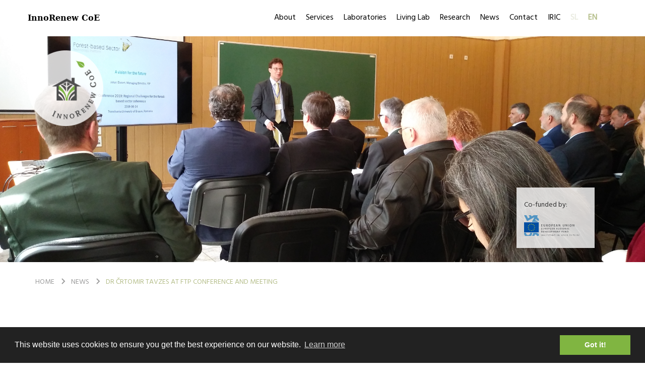

--- FILE ---
content_type: text/html; charset=UTF-8
request_url: https://innorenew.eu/2019/06/dr-crtomir-tavzes-ftp-conference-meeting/
body_size: 7269
content:
<!DOCTYPE html>
<html lang="en-US" prefix="og: http://ogp.me/ns#" class="no-js no-svg">
<head>
    <meta charset="UTF-8">

    <meta name="viewport" content="width=device-width, initial-scale=1.0, maximum-scale=1.0, user-scalable=no" />

    <link rel="profile" href="https://gmpg.org/xfn/11">
    <title>Dr Črtomir Tavzes at FTP conference and meeting - InnoRenew CoE InnoRenew CoE</title>

    
    <meta property="og:title" content="InnoRenew CoE - Dr Črtomir Tavzes at FTP conference and meeting">
    <meta property="og:type" content="website">
    <meta property="og:image" content="https://innorenew.eu/app/uploads/2019/06/1.jpg">
    <meta property="og:url" content="https://innorenew.eu/2019/06/dr-crtomir-tavzes-ftp-conference-meeting">
    <meta property="og:description" content="InnoRenew CoE">
    <meta property="og:site_name" content="InnoRenew CoE">

    <meta name="twitter:widgets:csp" content="on">
    <meta name="twitter:url" content="https://innorenew.eu/2019/06/dr-crtomir-tavzes-ftp-conference-meeting">
    <meta name="twitter:card" content="summary">
    <meta name="twitter:title" content="InnoRenew CoE - Dr Črtomir Tavzes at FTP conference and meeting">
    <meta name="twitter:description" content="InnoRenew CoE">
    <meta name="twitter:text:description" content="InnoRenew CoE">
    <meta name="twitter:image" content="https://innorenew.eu/app/uploads/2019/06/1.jpg">
    <meta name="twitter:site" content="@innorenewcoe">

    <meta name="application-name" content="InnoRenew CoE">

    <link rel="apple-touch-icon" sizes="180x180" href="/apple-touch-icon.png">
    <link rel="icon" type="image/png" sizes="192x192"  href="/android-chrome-192x192.png">
    <link rel="icon" type="image/png" sizes="512x512"  href="/android-chrome-512x512.png">
    <link rel="icon" type="image/png" sizes="32x32" href="/favicon-32x32.png">
    <link rel="icon" type="image/png" sizes="16x16" href="/favicon-16x16.png">
    <link rel="shortcut icon" href="/favicon.ico">
    <link rel="manifest" href="/manifest.json">
    <meta name="theme-color" content="#ffffff">
    <meta name="msapplication-navbutton-color" content="#ffffff">
    <meta name="apple-mobile-web-app-status-bar-style" content="black-translucent">

    <link rel="alternate" hreflang="en-us" href="https://innorenew.eu/2019/06/dr-crtomir-tavzes-ftp-conference-meeting/" />
<link rel="alternate" hreflang="sl-si" href="https://innorenew.eu/sl/2019/06/dr-crtomir-tavzes-na-konferenci-sestanku-ftp/" />

<!-- This site is optimized with the Yoast SEO plugin v5.4 - https://yoast.com/wordpress/plugins/seo/ -->
<link rel="canonical" href="https://innorenew.eu/2019/06/dr-crtomir-tavzes-ftp-conference-meeting/" />
<meta property="og:locale" content="en_US" />
<meta property="og:type" content="article" />
<meta property="og:title" content="Dr Črtomir Tavzes at FTP conference and meeting - InnoRenew CoE" />
<meta property="og:description" content="The European Forest-based Sector Technology Platform (FTP) is dedicated to bringing together industry, forest owners and public authorities to discuss and build a critical mass of knowledge on common research and innovation needs for the sector and decide on the best ways to cooperate. FTP organized its annual conference in Romania, which focused on regional &hellip;" />
<meta property="og:url" content="https://innorenew.eu/2019/06/dr-crtomir-tavzes-ftp-conference-meeting/" />
<meta property="og:site_name" content="InnoRenew CoE" />
<meta property="article:publisher" content="https://www.facebook.com/InnoRenew/" />
<meta property="article:section" content="News" />
<meta property="article:published_time" content="2019-06-07T10:27:07+01:00" />
<meta property="article:modified_time" content="2019-06-17T10:04:34+01:00" />
<meta property="og:updated_time" content="2019-06-17T10:04:34+01:00" />
<meta property="og:image" content="https://innorenew.eu/app/uploads/2019/06/1.jpg" />
<meta property="og:image:secure_url" content="https://innorenew.eu/app/uploads/2019/06/1.jpg" />
<meta property="og:image:width" content="4160" />
<meta property="og:image:height" content="2080" />
<meta name="twitter:card" content="summary_large_image" />
<meta name="twitter:description" content="The European Forest-based Sector Technology Platform (FTP) is dedicated to bringing together industry, forest owners and public authorities to discuss and build a critical mass of knowledge on common research and innovation needs for the sector and decide on the best ways to cooperate. FTP organized its annual conference in Romania, which focused on regional [&hellip;]" />
<meta name="twitter:title" content="Dr Črtomir Tavzes at FTP conference and meeting - InnoRenew CoE" />
<meta name="twitter:site" content="@innorenewcoe" />
<meta name="twitter:image" content="https://innorenew.eu/app/uploads/2019/06/1.jpg" />
<meta name="twitter:creator" content="@innorenewcoe" />
<script type='application/ld+json'>{"@context":"http:\/\/schema.org","@type":"WebSite","@id":"#website","url":"https:\/\/innorenew.eu\/","name":"InnoRenew CoE","alternateName":"InnoRenew","potentialAction":{"@type":"SearchAction","target":"https:\/\/innorenew.eu\/?s={search_term_string}","query-input":"required name=search_term_string"}}</script>
<script type='application/ld+json'>{"@context":"http:\/\/schema.org","@type":"Organization","url":"https:\/\/innorenew.eu\/2019\/06\/dr-crtomir-tavzes-ftp-conference-meeting\/","sameAs":["https:\/\/www.facebook.com\/InnoRenew\/","https:\/\/www.linkedin.com\/groups\/8347719\/profile","https:\/\/www.youtube.com\/channel\/UCjhV9WqysQjr5UZ88FoYjlQ","https:\/\/twitter.com\/innorenewcoe"],"@id":"#organization","name":"Innorenew","logo":"https:\/\/static.innorenew.eu\/app\/uploads\/2017\/06\/InnoRenewLogo.svg"}</script>
<!-- / Yoast SEO plugin. -->

<link rel='dns-prefetch' href='//s.w.org' />
<link rel="alternate" type="application/rss+xml" title="InnoRenew CoE &raquo; Dr Črtomir Tavzes at FTP conference and meeting Comments Feed" href="https://innorenew.eu/2019/06/dr-crtomir-tavzes-ftp-conference-meeting/feed/" />
<link rel='stylesheet' id='contact-form-7-css'  href='/app/plugins/contact-form-7/includes/css/styles.css?ver=4.8' type='text/css' media='all' />
<link rel='stylesheet' id='it_epoll_style-css'  href='/app/plugins/epoll-wp-voting/assets/css/it_epoll_frontendv3.css?ver=4.8' type='text/css' media='all' />
<link rel='stylesheet' id='bwg_fonts-css'  href='/app/plugins/photo-gallery/css/bwg-fonts/fonts.css?ver=0.0.1' type='text/css' media='all' />
<link rel='stylesheet' id='sumoselect-css'  href='/app/plugins/photo-gallery/css/sumoselect.min.css?ver=3.0.3' type='text/css' media='all' />
<link rel='stylesheet' id='mCustomScrollbar-css'  href='/app/plugins/photo-gallery/css/jquery.mCustomScrollbar.min.css?ver=1.5.59' type='text/css' media='all' />
<link rel='stylesheet' id='bwg_googlefonts-css'  href='https://fonts.googleapis.com/css?family=Ubuntu&#038;subset=greek,latin,greek-ext,vietnamese,cyrillic-ext,latin-ext,cyrillic' type='text/css' media='all' />
<link rel='stylesheet' id='bwg_frontend-css'  href='/app/plugins/photo-gallery/css/styles.min.css?ver=1.5.59' type='text/css' media='all' />
<link rel='stylesheet' id='wpml-legacy-horizontal-list-0-css'  href='/app/plugins/sitepress-multilingual-cms/templates/language-switchers/legacy-list-horizontal/style.css?ver=1' type='text/css' media='all' />
<link rel='stylesheet' id='inno-style-css'  href='/app/themes/innorenew/assets/build/css/app.css' type='text/css' media='all' />
<script type='text/javascript' src='https://innorenew.eu/wp/wp-includes/js/jquery/jquery.js?ver=1.12.4'></script>
<script type='text/javascript' src='https://innorenew.eu/wp/wp-includes/js/jquery/jquery-migrate.min.js?ver=1.4.1'></script>
<script type='text/javascript'>
/* <![CDATA[ */
var it_epoll_ajax_obj = {"ajax_url":"https:\/\/innorenew.eu\/wp\/wp-admin\/admin-ajax.php"};
/* ]]> */
</script>
<script type='text/javascript' src='/app/plugins/epoll-wp-voting/assets/js/it_epoll_votev3.js?ver=4.8'></script>
<script type='text/javascript' src='/app/plugins/epoll-wp-voting/assets/js/it_epoll_frontendv3.js?ver=4.8'></script>
<script type='text/javascript' src='/app/plugins/photo-gallery/js/jquery.sumoselect.min.js?ver=3.0.3'></script>
<script type='text/javascript' src='/app/plugins/photo-gallery/js/jquery.mobile.min.js?ver=1.3.2'></script>
<script type='text/javascript' src='/app/plugins/photo-gallery/js/jquery.mCustomScrollbar.concat.min.js?ver=1.5.59'></script>
<script type='text/javascript' src='/app/plugins/photo-gallery/js/jquery.fullscreen-0.4.1.min.js?ver=0.4.1'></script>
<script type='text/javascript'>
/* <![CDATA[ */
var bwg_objectsL10n = {"bwg_field_required":"field is required.","bwg_mail_validation":"This is not a valid email address.","bwg_search_result":"There are no images matching your search.","bwg_select_tag":"Select Tag","bwg_order_by":"Order By","bwg_search":"Search","bwg_show_ecommerce":"Show Ecommerce","bwg_hide_ecommerce":"Hide Ecommerce","bwg_show_comments":"Show Comments","bwg_hide_comments":"Hide Comments","bwg_restore":"Restore","bwg_maximize":"Maximize","bwg_fullscreen":"Fullscreen","bwg_exit_fullscreen":"Exit Fullscreen","bwg_search_tag":"SEARCH...","bwg_tag_no_match":"No tags found","bwg_all_tags_selected":"All tags selected","bwg_tags_selected":"tags selected","play":"Play","pause":"Pause","is_pro":"","bwg_play":"Play","bwg_pause":"Pause","bwg_hide_info":"Hide info","bwg_show_info":"Show info","bwg_hide_rating":"Hide rating","bwg_show_rating":"Show rating","ok":"Ok","cancel":"Cancel","select_all":"Select all","lazy_load":"0","lazy_loader":"\/app\/plugins\/photo-gallery\/images\/ajax_loader.png","front_ajax":"0"};
/* ]]> */
</script>
<script type='text/javascript' src='/app/plugins/photo-gallery/js/scripts.min.js?ver=1.5.59'></script>
<script type='text/javascript' src='/app/themes/innorenew/assets/build/js/app.js?ver=1.0.6'></script>
<link rel='https://api.w.org/' href='https://innorenew.eu/wp-json/' />
<link rel="EditURI" type="application/rsd+xml" title="RSD" href="https://innorenew.eu/wp/xmlrpc.php?rsd" />
<link rel="wlwmanifest" type="application/wlwmanifest+xml" href="https://innorenew.eu/wp/wp-includes/wlwmanifest.xml" /> 
<meta name="generator" content="WordPress 4.8" />
<link rel='shortlink' href='https://innorenew.eu/?p=4984' />
<link rel="alternate" type="application/json+oembed" href="https://innorenew.eu/wp-json/oembed/1.0/embed?url=https%3A%2F%2Finnorenew.eu%2F2019%2F06%2Fdr-crtomir-tavzes-ftp-conference-meeting%2F" />
<link rel="alternate" type="text/xml+oembed" href="https://innorenew.eu/wp-json/oembed/1.0/embed?url=https%3A%2F%2Finnorenew.eu%2F2019%2F06%2Fdr-crtomir-tavzes-ftp-conference-meeting%2F&#038;format=xml" />
<meta name="generator" content="WPML ver:3.8.3 stt:1,47;" />
	<script type="text/javascript">
console.log(document.URL);
	if(document.URL == "https://innorenew.eu/poll/frames-of-science/") {
		console.log($(".it_epoll_survey-country"));
$(".it_epoll_survey-country").remove();
	}
	</script>
			<style type="text/css" id="wp-custom-css">
			/*
You can add your own CSS here.

Click the help icon above to learn more.
*/

.about-section.additional-info-block {
	padding-top: 30px;
	padding-bottom: 30px;
}

/* New home logos*/
body.single .wki-top {
    position: absolute;
    bottom: 0;
    right: 45px;
    z-index: 19;
    bottom: auto;
    top: -150px;
    background: rgba(255,255,255,0.8);
    height: 120px;
    padding: 25px 30px 40px 15px;
}
body.single .wki-top img {
    width: 110px;
    height: auto;
}
body.single .wki-top span {
    display: block;
    margin-bottom: 10px;
    font-size: 14px;
    color: #333333;
}
body.single .wki-bottom {
    position: absolute;
    bottom: 0;
    right: 200px;
    z-index: 19;
    bottom: auto;
    top: -150px;
    background: rgba(255,255,255,0.8);
    height: 120px;
    padding: 25px 15px 40px 30px;
}

body.single .wki-bottom img {
    width: 110px;
    height: auto;
}
body.single .wki-bottom span {
    display: block;
    margin-bottom: 10px;
    font-size: 14px;
    color: #333333;
}
body.single .wki-top {
    bottom: 100px;
    top: auto;
}
body.single .wki-bottom {
    bottom: 100px;
    top: auto;
}
body.single .header .wki-container {
    height: 100%;
}

@media screen and (max-width: 992px) {
    body.single .wki-top {
        bottom: 70px;
    }
    body.single .wki-bottom {
        bottom: 70px;
    }
}
@media screen and (max-width: 550px) {
    body.single .wki-bottom {
        bottom: 60px !important;
        right: 165px;
        padding: 15px 30px 20px 15px;
        height: 110px;
    }
    body.single .wki-top {
        bottom: 60px !important;
        right: 10px;
        height: 110px;
        padding: 15px 30px 20px 15px;
    }
}		</style>
	</head>
<body class="post-template-default single single-post postid-4984 single-format-standard sp-easy-accordion-enabled">
<div class="app-root">


<header class="header " style="background-image: url(/app/uploads/2019/06/1.jpg)">
    <div class="main-navigation">
        <div class="container">
            <div class="logo"><a href="https://innorenew.eu"><img src="/app/uploads/2025/12/IR-logo-round.png" alt=""></a></div>
            <!--div class="logo"><a href="https://innorenew.eu"><img src="/app/themes/innorenew/assets/img/logo_color.svg" alt=""></a></div--!>
            <div class="slogan"><a href="https://innorenew.eu">InnoRenew CoE</a></div>

            <nav class="navbar navbar-default">
                <div class="container-fluid">
                    <div class="navbar-header">
                        <button type="button" class="navbar-toggle collapsed" data-toggle="collapse" data-target="#navbar" aria-expanded="false" aria-controls="navbar">
                            <span class="sr-only">Toggle navigation</span>
                            <span class="icon-bar"></span>
                            <span class="icon-bar"></span>
                            <span class="icon-bar"></span>
                        </button>
                    </div>
                    <div id="navbar" class="navbar-collapse collapse">
                        <a href="#" class="close-main-navigation" data-toggle="collapse" data-target="#navbar"><img src="/app/themes/innorenew/assets/img/icons/menu_close.svg" alt="close menu"></a>

<div class="logo visible-xs visible-sm"><a href="https://innorenew.eu"><img src="/app/themes/innorenew/assets/img/logo_color.svg" alt="home page"></a></div>

<ul class="nav navbar-nav navbar-right">
    <li itemscope="itemscope" itemtype="https://www.schema.org/SiteNavigationElement" id="menu-item-87" class="menu-item menu-item-type-post_type menu-item-object-page menu-item-87"><a title="About" href="https://innorenew.eu/about/institute/">About</a></li>
<li itemscope="itemscope" itemtype="https://www.schema.org/SiteNavigationElement" id="menu-item-40" class="menu-item menu-item-type-post_type menu-item-object-page menu-item-40"><a title="Services" href="https://innorenew.eu/services/">Services</a></li>
<li itemscope="itemscope" itemtype="https://www.schema.org/SiteNavigationElement" id="menu-item-10007" class="menu-item menu-item-type-post_type menu-item-object-page menu-item-10007"><a title="Laboratories" href="https://innorenew.eu/laboratories/">Laboratories</a></li>
<li itemscope="itemscope" itemtype="https://www.schema.org/SiteNavigationElement" id="menu-item-39" class="menu-item menu-item-type-post_type menu-item-object-page menu-item-39"><a title="Living Lab" href="https://innorenew.eu/living-lab/">Living Lab</a></li>
<li itemscope="itemscope" itemtype="https://www.schema.org/SiteNavigationElement" id="menu-item-38" class="menu-item menu-item-type-post_type menu-item-object-page menu-item-38"><a title="Research" href="https://innorenew.eu/research/">Research</a></li>
<li itemscope="itemscope" itemtype="https://www.schema.org/SiteNavigationElement" id="menu-item-37" class="menu-item menu-item-type-post_type menu-item-object-page menu-item-37"><a title="News" href="https://innorenew.eu/news/">News</a></li>
<li itemscope="itemscope" itemtype="https://www.schema.org/SiteNavigationElement" id="menu-item-36" class="menu-item menu-item-type-post_type menu-item-object-page menu-item-36"><a title="Contact" href="https://innorenew.eu/contact/">Contact</a></li>
<li itemscope="itemscope" itemtype="https://www.schema.org/SiteNavigationElement" id="menu-item-23414" class="menu-item menu-item-type-post_type menu-item-object-page menu-item-23414"><a title="IRIC" href="https://innorenew.eu/iric2025/">IRIC</a></li>

    
                        <li class="lang-item"><a href="https://innorenew.eu/sl/2019/06/dr-crtomir-tavzes-na-konferenci-sestanku-ftp/" class="lang-switch-link  lang-switch-link-sl">sl</a></li>
                    <li class="lang-item"><a href="https://innorenew.eu/2019/06/dr-crtomir-tavzes-ftp-conference-meeting/" class="lang-switch-link lang-switch-link-active lang-switch-link-en">en</a></li>
            
    <li class="social hidden-lg hidden-md">
        <span>Follow us on:</span>
        <a href="https://www.facebook.com/InnoRenew/" target="_blank"><img src="/app/themes/innorenew/assets/img/facebook.svg" alt="facebook"></a>
        <a href="https://twitter.com/innorenewcoe?lang=en" target="_blank"><img src="/app/themes/innorenew/assets/img/twitter.svg" alt="twitter"></a>
        <a href="https://www.linkedin.com/company/innorenew-coe/" target="_blank"><img src="/app/themes/innorenew/assets/img/linked-in.svg" alt="linkedin"></a>
        <a href="https://www.youtube.com/@innorenewcoe" target="_blank"><img src="/app/themes/innorenew/assets/img/youtube.svg" alt="youtube"></a>
        <a href="https://www.researchgate.net/project/InnoRenew-CoE-InnoRenew-CoE-Renewable-Materials-and-Healthy-Environments-Research-and-Innovation-Centre-of-Excellence" target="_blank"><img src="/app/themes/innorenew/assets/img/researchgate.svg" alt="reasearch gate"></a>
    </li>
</ul>
                    </div>
                </div>
            </nav>
        </div>
    </div>

    <div class="container wki-container">
                    <div class="wki-top"><span>Co-funded by:</span> <img src="/app/themes/innorenew/assets/img/EKP_sklad_za_regionalni_razvoj_ENG_slogan-01.svg" alt=""></div>
                <!--div class="wki wki-bottom"><span>Mentored by:</span> <img src="/app/themes/innorenew/assets/img/WKILogo.svg" alt=""></div--!>
    </div>
</header>

<div class="breadcrumbs-section">
    <div class="container">
        <ol class="breadcrumb">
            <li><a href="https://innorenew.eu">Home</a></li>

                            <li><a href="https://innorenew.eu/news/">News</a></li>
            
                            <li><a href="https://innorenew.eu/2019/06/dr-crtomir-tavzes-ftp-conference-meeting/">Dr Črtomir Tavzes at FTP conference and meeting</a></li>
                                </ol>
    </div>
</div>

<div class="news-section boxed-single-news">
    <div class="container">
        <div class="row">
            <div class="col-md-7 col-md-push-5">
                <h2>Dr Črtomir Tavzes at FTP conference and meeting</h2>

                <article>
                    <p>The European Forest-based Sector Technology Platform (FTP) is dedicated to bringing together industry, forest owners and public authorities to discuss and build a critical mass of knowledge on common research and innovation needs for the sector and decide on the best ways to cooperate. FTP organized its annual conference in Romania, which focused on regional challenges in the European forest sector.</p>
<p><a href="https://innorenew.eu/employee/crtomir-tavzes/">Dr Črtomir Tavzes</a> attended the conference as a representative of the InnoRenew CoE, University of Primorska and Slovenian National Support Group (NSG Slovenia).</p>
<p>In the framework of the conference, the 47th FTP Advisory Committee Meeting also took place. This meeting was dedicated to the introduction of new members and discussion of the upcoming conference that will take place in Helsinki.</p>
                </article>
            </div>

            <aside class="col-md-3 col-md-pull-7">
                <p>Lea Primožič</p>
                <p>Published: June 7, 2019</p>
                <p class="share">
                    Share on:
                    <a href="http://www.facebook.com/share.php?u=https://innorenew.eu/2019/06/dr-crtomir-tavzes-ftp-conference-meeting" target="_blank"><img src="/app/themes/innorenew/assets/img/facebook.svg" alt=""></a>
                    <a href="http://twitter.com/share?text=Dr Črtomir Tavzes at FTP conference and meeting - &amp;url=https://innorenew.eu/2019/06/dr-crtomir-tavzes-ftp-conference-meeting" target="_blank"><img src="/app/themes/innorenew/assets/img/twitter.svg" alt=""></a>
                    <a href="https://www.linkedin.com/shareArticle?url=https://innorenew.eu/2019/06/dr-crtomir-tavzes-ftp-conference-meeting" target="_blank"><img src="/app/themes/innorenew/assets/img/linked-in.svg" alt=""></a>
                </p>
            </aside>
        </div>
    </div>
</div>


<div class="boxed-similar-news boxed-latest-entries boxed-news">
    <div class="container">
        <h2>Similar news</h2>

        <div class="row">
                            <div class="col-md-4">
                    <div class="entry">
                                                    <figure><a href="https://innorenew.eu/2026/01/remedy-project-featured-elm-portfolio-presentation-video/"><img src="/app/uploads/2026/01/araf-ibne-alam-M9wnk86lcdg-unsplash-1024x683.jpg" alt=""></a></figure>
                                                <p class="when">January 15, 2026</p>
                        <h3><a href="https://innorenew.eu/2026/01/remedy-project-featured-elm-portfolio-presentation-video/">REMEDY project featured in ELM portfolio presentation video</a></h3>
                        <a href="https://innorenew.eu/2026/01/remedy-project-featured-elm-portfolio-presentation-video/" class="more">Read more</a>
                    </div>
                </div>
                            <div class="col-md-4">
                    <div class="entry">
                                                    <figure><a href="https://innorenew.eu/2026/01/innorenew-coe-contributed-swst-2026-calendar/"><img src="/app/uploads/2026/01/SWST2026Calendar.jpg" alt=""></a></figure>
                                                <p class="when">January 14, 2026</p>
                        <h3><a href="https://innorenew.eu/2026/01/innorenew-coe-contributed-swst-2026-calendar/">InnoRenew CoE contributed to the SWST 2026 calendar</a></h3>
                        <a href="https://innorenew.eu/2026/01/innorenew-coe-contributed-swst-2026-calendar/" class="more">Read more</a>
                    </div>
                </div>
                            <div class="col-md-4">
                    <div class="entry">
                                                    <figure><a href="https://innorenew.eu/2026/01/cover-photo-bio-29-shot-innorenew-coe-acoustics-laboratory/"><img src="/app/uploads/2026/01/IMG_4049-1024x768.jpeg" alt=""></a></figure>
                                                <p class="when">January 13, 2026</p>
                        <h3><a href="https://innorenew.eu/2026/01/cover-photo-bio-29-shot-innorenew-coe-acoustics-laboratory/">Cover photo for BIO 29 shot in the InnoRenew CoE acoustics laboratory</a></h3>
                        <a href="https://innorenew.eu/2026/01/cover-photo-bio-29-shot-innorenew-coe-acoustics-laboratory/" class="more">Read more</a>
                    </div>
                </div>
                    </div>
    </div>
</div>

</div><!-- /#app -->

<footer class="main-footer" style="margin-top:30px">
    <div class="container">
        <div class="row">
            <div class="col-md-4 contact-info">
                    <h3>Contacts:</h3>
                <p>InnoRenew CoE<br />
Livade 6a<br />
6310 Izola, Slovenia</p>
<p>T: <a href="tel:+386 (0)40 282 944">+386 (0)40 282 944</a><br />
E: <a href="mailto:coe@innorenew.eu">coe@innorenew.eu</a></p>
<p>SI Reg. #: 1810014000<br />
Tax #: SI 71633065<br />
PIC #: 998802793<br />
ARRS #: </p>
<p>ISSN #: 2784-4102</p>
            </div>

            <div class="col-md-4 jobs-list">
                    <h3>Documents:</h3>
                <p><a href="https://innorenew.eu/app/uploads/2024/01/InnoRenewCoE_GEP_v2_24012024.pdf" target="_blank" rel="noopener">InnoRenew CoE Gender Equality Plan</a></p>

                <p><a href="/app/uploads/2019/02/InnoRenewReport-2017_2018.pdf">Innorenew CoE Report 2017-2019</a></p>

                <p><a href="/app/uploads/2020/02/Annual-Report-2019_A4_10-2-2020-pages-web-3.pdf" target="_blank" rel="noopener">InnoRenew CoE Report 2019</a></p>

                <p><a href="/app/uploads/2021/02/annualreport2020-2.pdf" target="_blank" rel="noopener">InnoRenew CoE Report 2020</a></p>

                <p><a href="/app/uploads/2022/02/AR2021.pdf" target="_blank" rel="noopener">InnoRenew CoE Report 2021</a></p>

                <p><a href="/app/uploads/2023/02/AR2022-for-web.pdf">InnoRenew CoE Report 2022</a></p>

                <p><a href="/app/uploads/2024/05/Services_english_final-online.pdf" target="_blank" rel="noopener">InnoRenew CoE Services</a></p>

<!--a href="/app/uploads/2019/12/IPBE-Submission-Guide.pdf">IPBE Submission Guide</a--!>

                <p><a href="https://innorenew.eu/innorenew-privacy-policy/">Privacy</a></p>
                <!--h2>Join us.</h2>

                
                <ul class="entries">
                                    </ul--!>
            </div>

            <!--div class="col-md-2 col-md-offset-1 navigation">
                <h3>Navigation</h3>
                
                <ul>
                                            <li><a href="https://innorenew.eu/about/institute/">About</a></li>
                                            <li><a href="https://innorenew.eu/services/">Services</a></li>
                                            <li><a href="https://innorenew.eu/laboratories/">Laboratories</a></li>
                                            <li><a href="https://innorenew.eu/living-lab/">Living Lab</a></li>
                                            <li><a href="https://innorenew.eu/research/">Research</a></li>
                                            <li><a href="https://innorenew.eu/news/">News</a></li>
                                            <li><a href="https://innorenew.eu/contact/">Contact</a></li>
                                            <li><a href="https://innorenew.eu/iric2025/">IRIC</a></li>
                                    </ul>
            </div--!>

            <div class="col-md-4 info">
                <!--div class="founding">
                    <h3>Funding</h3>
                    <figure><img src="/app/uploads/2018/08/MergedLogohires-1.png" alt="Founding logo"></figure>
                    <p>Horizon 2020 Framework Programme of the European Union; H2020 WIDESPREAD-2-Teaming: #739574 and the Republic of Slovenia. 

Investment funding of the Republic of Slovenia and the European Union of the European Regional Development Fund.</p>
                </div--!>

                <div class="founders" style="margin:0">
                    <h3>Established on 15th February 2017 by:</h3>

                                                                    <div class="logos clearfix">
                                                            
                    <div class="entry entry-1"><a href="https://www.upr.si/sl/" target="_blank"><img src="/app/uploads/2017/06/UPlogowhite.svg" alt="University of Primorska"></a></div>

                                                                                            
                    <div class="entry entry-2"><a href="https://www.wki.fraunhofer.de/en.html" target="_blank"><img src="/app/uploads/2017/06/WKILogoWhite.svg" alt="Fraunhofer WKI"></a></div>

                                                                                                                                <div class="row"></div>
                                
                    <div class="entry entry-3"><a href="http://www.zag.si/si/" target="_blank"><img src="/app/uploads/2017/06/ZagLogoWhite.svg" alt="ZAG"></a></div>

                                                                                            
                    <div class="entry entry-4"><a href="http://www.zvkds.si/sl" target="_blank"><img src="/app/uploads/2017/06/ZVKDS-IPCHS-LogoWhite.svg" alt="ZVKDS"></a></div>

                                                                                    </div>
                                    </div>
            </div>
        </div>

        <div class="bottom">
            <div class="row">
                <div class="col-md-4">
                    <ul class="social-links">
                        <li><a href="https://www.facebook.com/InnoRenew/" target="_blank"><img src="/app/themes/innorenew/assets/img/facebook.svg" alt="facebook"></a></li>
                        <!--li><a href="https://twitter.com/innorenewcoe?lang=en" target="_blank"><img src="/app/themes/innorenew/assets/img/twitter.svg" alt="twitter"></a></li--!>
                        <li><a href="https://www.linkedin.com/company/innorenew-coe/" target="_blank"><img src="/app/themes/innorenew/assets/img/linked-in.svg" alt="linkedin"></a></li>
                        <li><a href="https://www.youtube.com/@innorenewcoe" target="_blank"><img src="/app/themes/innorenew/assets/img/youtube.svg" alt="youtube"></a></li>
                        <li><a href="https://www.researchgate.net/project/InnoRenew-CoE-InnoRenew-CoE-Renewable-Materials-and-Healthy-Environments-Research-and-Innovation-Centre-of-Excellence" target="_blank"><img src="/app/themes/innorenew/assets/img/researchgate.svg" alt="research gate"></a></li>
                    </ul>
                </div>
                <div class="col-md-3" style="text-align: center;">
                    <a href="https://innorenew.eu/project/development-new-practices-forest-property-management-strengthening-functions/"><img style="width: 170px" src="https://innorenew.eu/app/uploads/2020/07/PRP-EU-SLO-barvni-002-768x190.jpg"/></a>
                </div>
                <div class="col-md-5 copyright">
                    <p class="text-right">
                        © InnoRenew CoE, UP IAM &nbsp;  •
                        <a href="https://innorenew.eu/terms-conditions/">Terms &#038; conditions</a>  •
                        <a href="https://www.cnj.si/" target="_blank">CNJ digital</a>
                    </p>
                </div>
            </div>
        </div>
    </div>
</footer>

<!-- Google tag (gtag.js) -->
<script async src="https://www.googletagmanager.com/gtag/js?id=G-M6K88D41NT"></script>
<script>
  window.dataLayer = window.dataLayer || [];
  function gtag(){dataLayer.push(arguments);}
  gtag('js', new Date());

  gtag('config', 'G-M6K88D41NT');
</script>
<link rel="stylesheet" type="text/css" href="//cdnjs.cloudflare.com/ajax/libs/cookieconsent2/3.0.3/cookieconsent.min.css" />
<script src="//cdnjs.cloudflare.com/ajax/libs/cookieconsent2/3.0.3/cookieconsent.min.js"></script>
<script>
window.addEventListener("load", function(){
window.cookieconsent.initialise({
    "palette": {
        "popup": { "background": "#222222" },
        "button": { "background": "#80b541", "text": "#ffffff" }
    }
    })});
</script>

<script type='text/javascript'>
/* <![CDATA[ */
var wpcf7 = {"apiSettings":{"root":"https:\/\/innorenew.eu\/wp-json\/","namespace":"contact-form-7\/v1"},"recaptcha":{"messages":{"empty":"Please verify that you are not a robot."}},"cached":"1"};
/* ]]> */
</script>
<script type='text/javascript' src='/app/plugins/contact-form-7/includes/js/scripts.js?ver=4.8'></script>
<script type='text/javascript' src='https://innorenew.eu/wp/wp-includes/js/wp-embed.min.js?ver=4.8'></script>

</body>
</html>

<!-- Performance optimized by W3 Total Cache. Learn more: https://www.w3-edge.com/products/

Object Caching 2809/3230 objects using xcache
Page Caching using xcache
Minified using xcache
Database Caching using memcache

 Served from: innorenew.eu @ 2026-01-19 23:55:42 by W3 Total Cache -->

--- FILE ---
content_type: image/svg+xml
request_url: https://innorenew.eu/app/themes/innorenew/assets/img/icons/menu_close.svg
body_size: 84
content:
<?xml version="1.0" encoding="UTF-8"?>
<svg width="21px" height="21px" viewBox="0 0 21 21" version="1.1" xmlns="http://www.w3.org/2000/svg" xmlns:xlink="http://www.w3.org/1999/xlink">
    <defs></defs>
    <g id="Resposnive" stroke="none" stroke-width="1" fill="none" fill-rule="evenodd" stroke-linejoin="round">
        <g id="MobileMenuOpened" transform="translate(-321.000000, -25.000000)" stroke="#000000" stroke-width="2">
            <path d="M322,45 L331.336911,35.6325261 L322,26.2956149 M340.674128,26.2956149 L331.336911,35.6325261 L340.674128,45" id="IcnX"></path>
        </g>
    </g>
</svg>

--- FILE ---
content_type: image/svg+xml
request_url: https://innorenew.eu/app/uploads/2017/06/ZagLogoWhite.svg
body_size: 242
content:
<svg width="56" height="59" viewBox="0 0 56 59" xmlns="http://www.w3.org/2000/svg"><title>ZagLogo</title><path d="M42.75 33.425c.687.117 1.416-.025 2.124-.072.331-.022.444-.124.444-.124s-.009-2.743-.009-3.92l3.991-.962-.002.559.008 6.443s-.115.131-.37.335c-1.954 1.56-4.225 2.196-6.642 1.86-3.174-.44-5.32-2.313-6.346-5.463-1.35-4.149.27-8.575 4.172-10.418 2.549-1.203 6.199-.904 8.952 1.286.061.05.234.186.234.186s-1.687 1.955-2.515 2.911c-1.352-1.012-2.788-1.401-4.366-.999-1.861.474-3.029 2.17-2.964 4.239.072 2.26 1.24 3.792 3.29 4.14zm-11.588 3.853l-.144-.397-2.957-8.517-3.06 8.942s-3.165-.009-4.554-.009c.122-.346 6.091-16.058 6.091-16.058H29.631l5.109 13.382c.327.857.649 1.716 1.01 2.675-1.518 0-4.588-.018-4.588-.018zm-12.684.007l-11.784.01s4.915-8.228 7.404-12.402H7.564l.227-.661 1.105-2.966H21.03L13.615 33.57h6.25l-1.387 3.716zM0 58.595h56V0H0v58.594z" fill="#FFF" fill-rule="evenodd"/></svg>